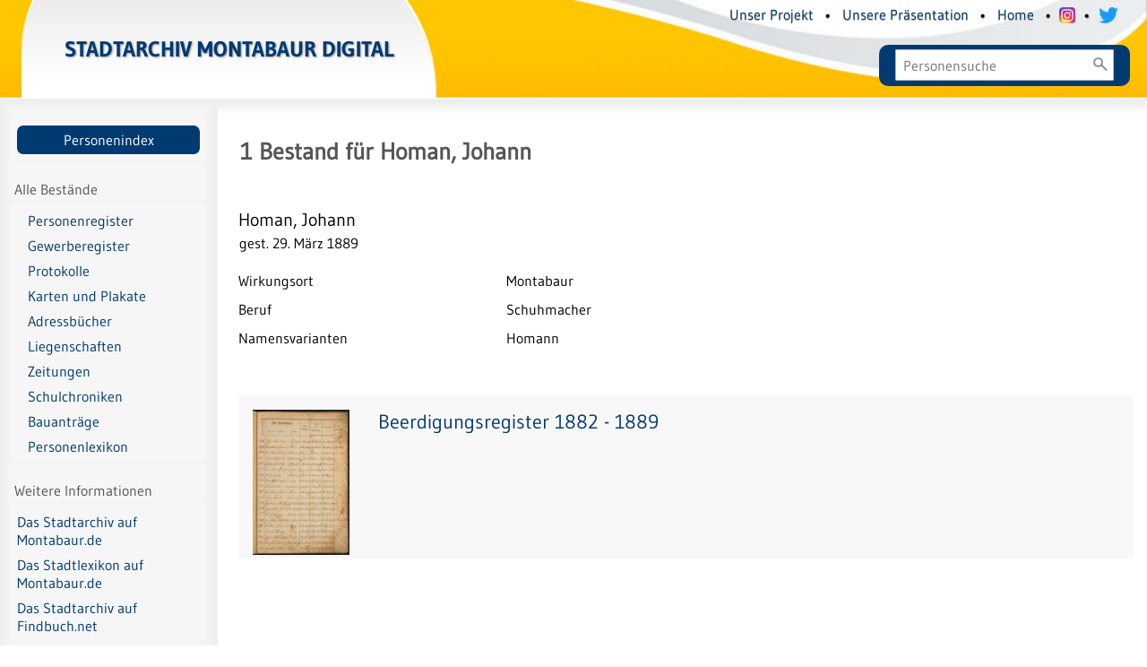

--- FILE ---
content_type: text/html;charset=utf-8
request_url: https://digitalarchive.montabaur.de/name/view/101167
body_size: 3613
content:
<!DOCTYPE html>
<html lang="de"><head><title>Stadtarchiv Montabaur Digital / Homan, Johann [1-1]</title><meta http-equiv="Content-Type" content="xml; charset=UTF-8"><meta name="viewport" content="width = device-width, initial-scale = 1"><meta name="description" content="Stadtarchiv Montabaur"><meta lang="de" content=""><link rel="shortcut icon" href="/domainimage/favicon.ico" type="image/x-icon"><link rel="alternate" type="application/rss+xml" title="Stadtarchiv Montabaur" href="/rss"><link type="text/css" href="/css/stamt-balancer_front2.stamt_content.css?-223824950185652369" rel="stylesheet"><script src="/thirdparty/jquery-3.6.0.min.js">&#160;</script><script defer src="/static/scripts/common.js">&#160;</script><script defer src="/static/scripts/main.js">&#160;</script><script src="/static/scripts/search.js"> </script><script src="/static/scripts/search.vls.js"> </script></head><body style="" class="bd-guest   bd-flexLayout bd-root bd-r-stamt bd-m- bd-stamt  bd-retro bd-name bd-portal bd-nav bd-portal-view bd-nav-view bd-name-view bd-nps bd-nps-view bd-name-view-101167 bd-list-rows"><span style="display:none" id="meta"><var id="tree">&#160;<var id="timeout" value="3600" class=" sessionsys"> </var><var id="name" value="stamt" class=" domain"> </var><var id="relativeRootDomain" value="stamt" class=" domain"> </var><var id="pathinfo" value="/name/view/101167" class=" request"> </var><var id="fulldata" value="false" class=" domain"> </var><var id="search-linkDetailedsearchScope" value="domain" class=" templating"> </var><var id="class" value="name" class=" request"> </var><var id="classtype" value="portal" class=" request"> </var><var id="tab" value="view" class=" request"> </var><var id="id" value="101167" class=" request"> </var><var id="leftColToggled" value="false" class=" session"> </var><var id="facetFilterToggled" value="false" class=" session"> </var><var id="topheight" value="80" class=" session"> </var><var id="bottomheight" value="20" class=" session"> </var><var id="bodywidth" value="1000" class=" session"> </var><var id="centercolwidth" value="0" class=" session"> </var><var id="middlerowheight" value="476" class=" session"> </var><var id="numberOfThumbs" value="20" class=" session"> </var><var id="clientwidth" value="1000" class=" session"> </var><var id="fullScreen" value="false" class=" session"> </var><var id="staticWidth" value="false" class=" session"> </var><var id="rightcolwidth" value="220" class=" session"> </var><var id="leftcolwidth" value="200" class=" session"> </var><var id="zoomwidth" value="600" class=" session"> </var><var id="mode" value="w" class=" session"> </var><var id="initialized" value="true" class=" session"> </var><var id="sizes" value="128,1200,2000,0,1000,304,1504,504,800" class=" webcache"> </var><var id="availableZoomLevels" value="504,800,1000,1504,2000" class=" webcache"> </var><var id="js-toggleMobileNavi" value="None" class=" templating"> </var><var id="fullscreen-fullzoomOnly" value="false" class=" templating"> </var><var id="css-mobileMin" value="992px" class=" templating"> </var><var id="tei-on" value="false" class=" templating"> </var><var id="search-alertIfEmpty" value="true" class=" templating"> </var><var id="search-quicksearchScope" value="root" class=" templating"> </var><var id="search-toggleListMinStructs" value="3" class=" templating"> </var><var id="search-highlightingColor" value="00808066" class=" templating"> </var><var id="layout-wrapperMargins" value="body" class=" templating"> </var><var id="layout-useMiddleContentDIV" value="false" class=" templating"> </var><var id="layout-navPortAboveMiddleContentDIV" value="false" class=" templating"> </var><var id="navPort-align" value="center" class=" templating"> </var><var id="navPort-searchTheBookInit" value="closed" class=" templating"> </var><var id="navPath-pageviewStructureResize" value="js" class=" templating"> </var><var id="layout-useLayout" value="flexLayout" class=" templating"> </var><var id="listNavigation-keepToggleState" value="false" class=" templating"> </var><var id="fullscreen-mode" value="None" class=" templating"> </var><var id="groups" value="guest" class=" user"> </var></var><var id="client" value="browser">&#160;</var><var id="guest" value="true">&#160;</var><var class="layout" id="colleft" value="view,">&#160;</var><var class="layout" id="colright" value="">&#160;</var></span><div id="main" class="divmain "><div id="topParts" class=""><a class="screenreaders" href="#leftParts">zum Hauptmen&#252;</a><a class="screenreaders" href="#centerParts">zum Inhalt</a><header role="banner" class=""><div id="defaultTop" class="wiki wiki-top defaultTop wiki-defaultTop defaultTop "><div>
  <div id="topLogo">
    <a href="/" style="text-shadow: .5px .5px 2px #999;">
        Stadtarchiv Montabaur digital
    </a>
</div>
<div id="topmenu">
    <div class="topmenu-1" style="text-shadow: .5px .5px 1px #999; margin-right: 1.2em; margin-bottom: -1em;">
        
        <a class="textlink" href="/wiki/Projekt">Unser Projekt</a>
        <span> &#8226; </span>
        <a class="textlink" href="/wiki/Projektvorstellung">Unsere Pr&#228;sentation</a>
        <span> &#8226; </span>
                <a class="textlink" href="/">Home</a>
        <span> &#8226; </span>
        <a href="https://www.instagram.com/stadtarchiv_montabaur/?hl=de"><img src="/domainimage/instagramcolor.png" width="18px" style="vertical-align: sub; margin-left: .3em; margin-right: .3em;" title="Das Stadtarchiv bei Instagram" alt="Instagram-Link"></a>
        <span> &#8226; </span>
        <a href="https://www.twitter.com/StAr_Montabaur/"><img src="/domainimage/twitterlog.png" width="22px" style="vertical-align: sub; margin-left: .3em; margin-right: .3em;" title="Das Stadtarchiv bei Twitter" alt="Twitter-Link"></a>
    </div>
    <div class="topmenu-2">
        <form id="searchList" class="" style="" action="/name"><div><input class="textinput" type="text" onclick="this.select()" name="query" placeholder="Personensuche" value=""><input class="submit" type="submit" value=""></div></form>
    </div>
  </div>
</div></div><div id="mobileTop" class="defaultTop"><div class="main"><div id="topLogo"><a href="/" scope="root" style="text-shadow: .5px .5px 2px #999;" title="HOME">&#160;</a></div><div class="topLiner"><div class="vlsControl vl-mobile-top"><div class="button top-toggler large flat noborder searchglass searchbox toggle"><span style="font-size:0">&#160;</span></div><div title="Men&#252;" class="button custom-menu-layer top-toggler large flat noborder contents toggle leftParts"><span style="display: none;">&#160;</span></div></div></div></div><div class="addbox"><div class="searchbox totoggle"><form id="searchList" class="" style="" action="/name"><div><input class="textinput" type="text" onclick="this.select()" name="query" placeholder="" value=""><input class="submit" type="submit" value=""></div></form></div><div class="contents"><div class="vlsControl vl-mobile-top togglers"><div class="button list-toggler large flat noborder toggle leftParts" title="Men&#252;">Men&#252;</div></div></div></div></div></header></div><div id="middleParts" class=""><div id="leftParts" class="leftcol"><a class="screenreaders" name="leftParts">&#160;</a><div id="leftContent"><nav role="navigation"><div id="custom-left-first" class="wiki wiki-left custom-left-first wiki-custom-left-first customLeftFirst "><div class="menubox" id="homeULB">
    <a href="/name/list">Personenindex</a>
</div></div><section><div class="menusection domainBox"><h4 class="menuheader" id="menuheaderDomainbox"><div>Alle Best&#228;nde</div></h4><div class="menubox menubox menuboxDomainbox menuboxDomainbox-tree sel "><ul class="vl-nav nav"><li class=""><ul><li><a class="stamt-child stamtperson " href="/person">Personenregister</a></li></ul></li><li class=""><ul><li><a class="stamt-child stamtgewerbe " href="/gewerbe">Gewerberegister</a></li></ul></li><li class=""><ul><li><a class="stamt-child stamtmagistrat " href="/magistrat">Protokolle</a></li></ul></li><li class=""><ul><li><a class="stamt-child stamtkarten " href="/karten">Karten und Plakate</a></li></ul></li><li class=""><ul><li><a class="stamt-child stamtbuch " href="/buch">Adressb&#252;cher</a></li></ul></li><li class=""><ul><li><a class="stamt-child stamtgrund " href="/grund">Liegenschaften</a></li></ul></li><li class=""><ul><li><a class="stamt-child stamtzeitung " href="/zeitung">Zeitungen</a></li></ul></li><li class=""><ul><li><a class="stamt-child stamtschule " href="/schulchronik">Schulchroniken</a></li></ul></li><li class=""><ul><li><a class="stamt-child planzeichnungen " href="/planzeichnungen">Bauantr&#228;ge</a></li></ul></li><li class=""><ul><li><a class="stamt-child stamtlex " href="/lexikon">Personenlexikon</a></li></ul></li></ul></div></div></section><div id="custom-left" class="wiki wiki-left custom-left wiki-custom-left customLeftLast "><h4 class="menuheader" id="menuboxCloudsHeader">Weitere Informationen</h4>

<div class="menubox" id="menuboxCloudsBox">
  <ul class="vl-nav nav">
    <li>
      <a class="submenu  first" href="https://www.montabaur.de/leben/freizeit-und-kultur/stadtarchiv/">Das Stadtarchiv auf Montabaur.de</a>
    </li>
        <li>
      <a class="submenu" href="https://www.montabaur.de/leben/freizeit-und-kultur/stadtlexikon-a-z/">Das Stadtlexikon auf Montabaur.de</a>
    </li>
    <li>
      <a class="submenu" href="https://www.stadtarchiv-montabaur.findbuch.net/php/main.php">Das Stadtarchiv auf Findbuch.net</a>
    </li>
  </ul>
</div></div></nav></div></div><div id="centerParts" class="maincol "><main role="main" class=""><img alt="" style="position:absolute;left:-9999px" id="cInfo" width="0" height="0"><a class="screenreaders" name="centerParts">&#160;</a><h1 class="mainheader titlesBar  " id="nameDetailsHeader"><div class="headertext "><div id=""><span><span><span class="titlecount">1</span><span class="mdtype"> Bestand</span></span><span> f&#252;r </span></span><span>Homan, Johann</span></div></div></h1><div class="nps-details nameDetails datacol "><div class="details-header namedata"><div class="heading peferredName person" id="gndo_preferredNameForThePerson"><span>Homan, Johann </span> </div><div class="lifedata">gest. 29. M&#228;rz 1889</div></div><ul class="nav data"><li class="cols" id="gndo_placeOfActivity"><div class="name ">Wirkungsort</div><div class="value ">Montabaur</div></li><li class="cols" id="gndo_professionOrOccupation"><div class="name ">Beruf</div><div class="value ">Schuhmacher</div></li><li class="cols" id="gndo_variantNameForThePerson"><div class="name ">Namensvarianten</div><div class="value ">Homann</div></li></ul></div><ul id="nameDocuments" class="vls-list md-list csslayout rows  " aria-controls="mainheaderNaviBox"><li><div class="csslayout mdlist-thumb thumb"><a class="thumb" href="/person/content/entity/101167/289801"><img alt="Titelblatt" loading="lazy" class="transparency" src="/stamtperson/download/webcache/128/9143" style="width:108px; height:162px"></a></div><div class="csslayout mdlist-info miniTitleinfo"><div class="bdata"><h3><a class="title" href="/person/content/entity/101167/289801">Beerdigungsregister 1882 - 1889</a></h3></div></div></li></ul><var id="publicationID" value="" class="zoomfullScreen"> </var><var id="mdlistCols" value="false"> </var><var id="isFullzoom" value="false" class="zoomfullScreen"> </var><var id="employsPageview" value="false" class="pagetabs"> </var><var id="webcacheSizes" value="128,304,504,800,1000,1200,1504,2000"> </var><var id="navLastSearchUrl" value=""> </var></main></div></div><div id="bottomParts" class=""><footer role="contentinfo" class=""><div id="custom-footer" class="wiki wiki-bottom custom-footer wiki-custom-footer customFooter "><div class="impr">
  <a id="linkImprint" class=" textlink" href="/wiki/imprint" scope="root">Impressum</a>
  &#8226; <a id="linkAccessibility" class=" textlink" href="/wiki/accessibility">Barrierefreiheit</a>
  &#8226; <a id="linkContact" class=" textlink" href="/wiki/contact" scope="root">Kontakt</a>
  &#8226; <a id="linkPrivacy" class=" textlink" href="/wiki/privacy" scope="root">Datenschutz</a>
  <p><big>&#169;</big> Stadtarchiv Montabaur</p> 2026 
</div>
</div><div class="footerContent" id="footerContent"><span class="f-links-vls"><a id="footerLinkVLS" target="_blank" href="http://www.semantics.de/produkte/visual_library/">Visual Library Server 2026</a></span></div></footer></div></div></body></html>